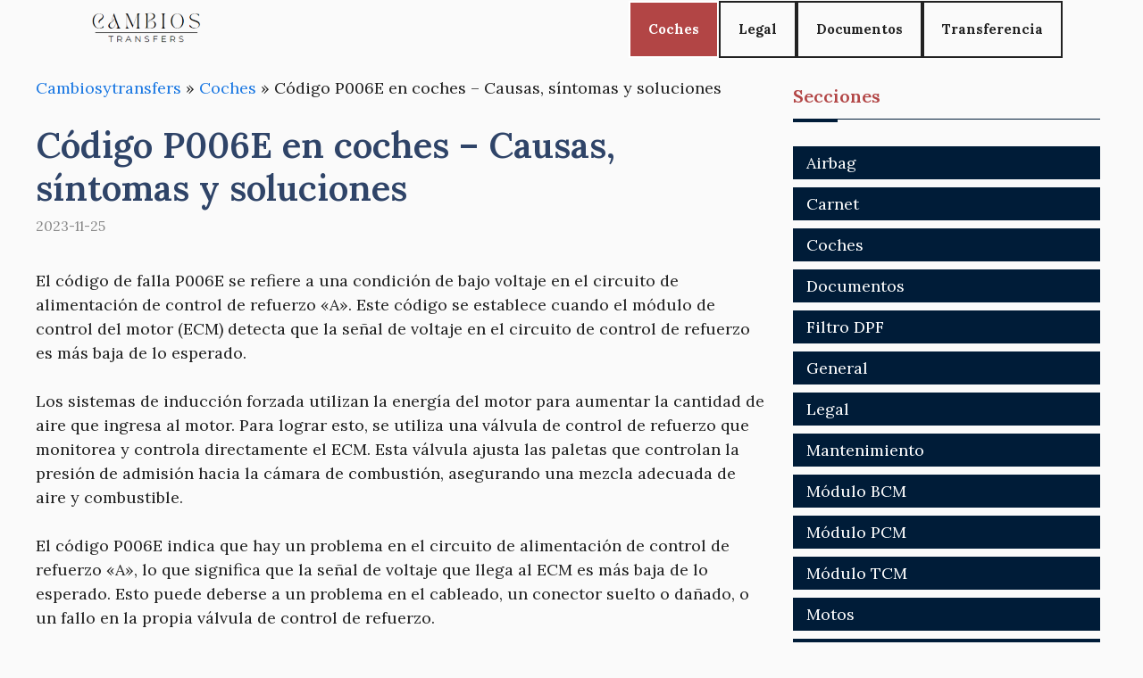

--- FILE ---
content_type: text/html; charset=UTF-8
request_url: https://cambiosytransfers.es/coches/codigo-p006e-en-coches-causas-sintomas-y-soluciones/
body_size: 22476
content:
<!DOCTYPE html>
<html lang="es">
<head><script>if(navigator.userAgent.match(/MSIE|Internet Explorer/i)||navigator.userAgent.match(/Trident\/7\..*?rv:11/i)){var href=document.location.href;if(!href.match(/[?&]nowprocket/)){if(href.indexOf("?")==-1){if(href.indexOf("#")==-1){document.location.href=href+"?nowprocket=1"}else{document.location.href=href.replace("#","?nowprocket=1#")}}else{if(href.indexOf("#")==-1){document.location.href=href+"&nowprocket=1"}else{document.location.href=href.replace("#","&nowprocket=1#")}}}}</script><script>class RocketLazyLoadScripts{constructor(e){this.triggerEvents=e,this.eventOptions={passive:!0},this.userEventListener=this.triggerListener.bind(this),this.delayedScripts={normal:[],async:[],defer:[]},this.allJQueries=[]}_addUserInteractionListener(e){this.triggerEvents.forEach((t=>window.addEventListener(t,e.userEventListener,e.eventOptions)))}_removeUserInteractionListener(e){this.triggerEvents.forEach((t=>window.removeEventListener(t,e.userEventListener,e.eventOptions)))}triggerListener(){this._removeUserInteractionListener(this),"loading"===document.readyState?document.addEventListener("DOMContentLoaded",this._loadEverythingNow.bind(this)):this._loadEverythingNow()}async _loadEverythingNow(){this._delayEventListeners(),this._delayJQueryReady(this),this._handleDocumentWrite(),this._registerAllDelayedScripts(),this._preloadAllScripts(),await this._loadScriptsFromList(this.delayedScripts.normal),await this._loadScriptsFromList(this.delayedScripts.defer),await this._loadScriptsFromList(this.delayedScripts.async),await this._triggerDOMContentLoaded(),await this._triggerWindowLoad(),window.dispatchEvent(new Event("rocket-allScriptsLoaded"))}_registerAllDelayedScripts(){document.querySelectorAll("script[type=rocketlazyloadscript]").forEach((e=>{e.hasAttribute("src")?e.hasAttribute("async")&&!1!==e.async?this.delayedScripts.async.push(e):e.hasAttribute("defer")&&!1!==e.defer||"module"===e.getAttribute("data-rocket-type")?this.delayedScripts.defer.push(e):this.delayedScripts.normal.push(e):this.delayedScripts.normal.push(e)}))}async _transformScript(e){return await this._requestAnimFrame(),new Promise((t=>{const n=document.createElement("script");let r;[...e.attributes].forEach((e=>{let t=e.nodeName;"type"!==t&&("data-rocket-type"===t&&(t="type",r=e.nodeValue),n.setAttribute(t,e.nodeValue))})),e.hasAttribute("src")?(n.addEventListener("load",t),n.addEventListener("error",t)):(n.text=e.text,t()),e.parentNode.replaceChild(n,e)}))}async _loadScriptsFromList(e){const t=e.shift();return t?(await this._transformScript(t),this._loadScriptsFromList(e)):Promise.resolve()}_preloadAllScripts(){var e=document.createDocumentFragment();[...this.delayedScripts.normal,...this.delayedScripts.defer,...this.delayedScripts.async].forEach((t=>{const n=t.getAttribute("src");if(n){const t=document.createElement("link");t.href=n,t.rel="preload",t.as="script",e.appendChild(t)}})),document.head.appendChild(e)}_delayEventListeners(){let e={};function t(t,n){!function(t){function n(n){return e[t].eventsToRewrite.indexOf(n)>=0?"rocket-"+n:n}e[t]||(e[t]={originalFunctions:{add:t.addEventListener,remove:t.removeEventListener},eventsToRewrite:[]},t.addEventListener=function(){arguments[0]=n(arguments[0]),e[t].originalFunctions.add.apply(t,arguments)},t.removeEventListener=function(){arguments[0]=n(arguments[0]),e[t].originalFunctions.remove.apply(t,arguments)})}(t),e[t].eventsToRewrite.push(n)}function n(e,t){let n=e[t];Object.defineProperty(e,t,{get:()=>n||function(){},set(r){e["rocket"+t]=n=r}})}t(document,"DOMContentLoaded"),t(window,"DOMContentLoaded"),t(window,"load"),t(window,"pageshow"),t(document,"readystatechange"),n(document,"onreadystatechange"),n(window,"onload"),n(window,"onpageshow")}_delayJQueryReady(e){let t=window.jQuery;Object.defineProperty(window,"jQuery",{get:()=>t,set(n){if(n&&n.fn&&!e.allJQueries.includes(n)){n.fn.ready=n.fn.init.prototype.ready=function(t){e.domReadyFired?t.bind(document)(n):document.addEventListener("rocket-DOMContentLoaded",(()=>t.bind(document)(n)))};const t=n.fn.on;n.fn.on=n.fn.init.prototype.on=function(){if(this[0]===window){function e(e){return e.split(" ").map((e=>"load"===e||0===e.indexOf("load.")?"rocket-jquery-load":e)).join(" ")}"string"==typeof arguments[0]||arguments[0]instanceof String?arguments[0]=e(arguments[0]):"object"==typeof arguments[0]&&Object.keys(arguments[0]).forEach((t=>{delete Object.assign(arguments[0],{[e(t)]:arguments[0][t]})[t]}))}return t.apply(this,arguments),this},e.allJQueries.push(n)}t=n}})}async _triggerDOMContentLoaded(){this.domReadyFired=!0,await this._requestAnimFrame(),document.dispatchEvent(new Event("rocket-DOMContentLoaded")),await this._requestAnimFrame(),window.dispatchEvent(new Event("rocket-DOMContentLoaded")),await this._requestAnimFrame(),document.dispatchEvent(new Event("rocket-readystatechange")),await this._requestAnimFrame(),document.rocketonreadystatechange&&document.rocketonreadystatechange()}async _triggerWindowLoad(){await this._requestAnimFrame(),window.dispatchEvent(new Event("rocket-load")),await this._requestAnimFrame(),window.rocketonload&&window.rocketonload(),await this._requestAnimFrame(),this.allJQueries.forEach((e=>e(window).trigger("rocket-jquery-load"))),window.dispatchEvent(new Event("rocket-pageshow")),await this._requestAnimFrame(),window.rocketonpageshow&&window.rocketonpageshow()}_handleDocumentWrite(){const e=new Map;document.write=document.writeln=function(t){const n=document.currentScript,r=document.createRange(),i=n.parentElement;let o=e.get(n);void 0===o&&(o=n.nextSibling,e.set(n,o));const a=document.createDocumentFragment();r.setStart(a,0),a.appendChild(r.createContextualFragment(t)),i.insertBefore(a,o)}}async _requestAnimFrame(){return new Promise((e=>requestAnimationFrame(e)))}static run(){const e=new RocketLazyLoadScripts(["keydown","mousemove","touchmove","touchstart","touchend","wheel"]);e._addUserInteractionListener(e)}}RocketLazyLoadScripts.run();
</script>
	<meta charset="UTF-8">
	<script type="rocketlazyloadscript" async src="https://pagead2.googlesyndication.com/pagead/js/adsbygoogle.js?client=ca-pub-3637723638471475"
     crossorigin="anonymous"></script><meta name='robots' content='index, follow, max-image-preview:large, max-snippet:-1, max-video-preview:-1' />
<meta name="viewport" content="width=device-width, initial-scale=1">
	<!-- This site is optimized with the Yoast SEO plugin v23.7 - https://yoast.com/wordpress/plugins/seo/ -->
	<title>Código P006E en coches - Causas, síntomas y soluciones - Cambios y Transfers</title><style id="rocket-critical-css">ul{box-sizing:border-box}:root{--wp--preset--font-size--normal:16px;--wp--preset--font-size--huge:42px}.screen-reader-text{border:0;clip:rect(1px,1px,1px,1px);-webkit-clip-path:inset(50%);clip-path:inset(50%);height:1px;margin:-1px;overflow:hidden;padding:0;position:absolute;width:1px;word-wrap:normal!important}body,h1,h2,html,li,p,ul{margin:0;padding:0;border:0}html{font-family:sans-serif;-webkit-text-size-adjust:100%;-ms-text-size-adjust:100%;-webkit-font-smoothing:antialiased;-moz-osx-font-smoothing:grayscale}main{display:block}html{box-sizing:border-box}*,::after,::before{box-sizing:inherit}button{font-family:inherit;font-size:100%;margin:0}::-moz-focus-inner{border-style:none;padding:0}:-moz-focusring{outline:1px dotted ButtonText}body,button{font-family:-apple-system,system-ui,BlinkMacSystemFont,"Segoe UI",Helvetica,Arial,sans-serif,"Apple Color Emoji","Segoe UI Emoji","Segoe UI Symbol";font-weight:400;text-transform:none;font-size:17px;line-height:1.5}p{margin-bottom:1.5em}h1,h2{font-family:inherit;font-size:100%;font-style:inherit;font-weight:inherit}h1{font-size:42px;margin-bottom:20px;line-height:1.2em;font-weight:400;text-transform:none}h2{font-size:35px;margin-bottom:20px;line-height:1.2em;font-weight:400;text-transform:none}ul{margin:0 0 1.5em 3em}ul{list-style:disc}img{height:auto;max-width:100%}button{background:#55555e;color:#fff;border:1px solid transparent;-webkit-appearance:button;padding:10px 20px}a{text-decoration:none}.screen-reader-text{border:0;clip:rect(1px,1px,1px,1px);-webkit-clip-path:inset(50%);clip-path:inset(50%);height:1px;margin:-1px;overflow:hidden;padding:0;position:absolute!important;width:1px;word-wrap:normal!important}.main-navigation{z-index:100;padding:0;clear:both;display:block}.main-navigation a{display:block;text-decoration:none;font-weight:400;text-transform:none;font-size:15px}.main-navigation ul{list-style:none;margin:0;padding-left:0}.main-navigation .main-nav ul li a{padding-left:20px;padding-right:20px;line-height:60px}.inside-navigation{position:relative}.main-navigation .inside-navigation{display:flex;align-items:center;flex-wrap:wrap;justify-content:space-between}.main-navigation .main-nav>ul{display:flex;flex-wrap:wrap;align-items:center}.main-navigation li{position:relative}.nav-align-right .inside-navigation{justify-content:flex-end}.site-logo{display:inline-block;max-width:100%}.posted-on .updated{display:none}.byline,.single .byline{display:inline}.entry-content:not(:first-child){margin-top:2em}.entry-header,.site-content{word-wrap:break-word}.entry-title{margin-bottom:0}.entry-meta{font-size:85%;margin-top:.5em;line-height:1.5}.widget-area .widget{padding:40px}.sidebar .widget :last-child{margin-bottom:0}.widget-title{margin-bottom:30px;font-size:20px;line-height:1.5;font-weight:400;text-transform:none}.widget ul{margin:0}.sidebar .widget:last-child{margin-bottom:0}.widget ul li{list-style-type:none;position:relative;margin-bottom:.5em}.site-content{display:flex}.grid-container{margin-left:auto;margin-right:auto;max-width:1200px}.sidebar .widget,.site-main>*{margin-bottom:20px}.separate-containers .inside-article{padding:40px}.separate-containers .site-main{margin:20px}.separate-containers.right-sidebar .site-main{margin-left:0}.separate-containers .inside-right-sidebar{margin-top:20px;margin-bottom:20px}.separate-containers .site-main>:last-child{margin-bottom:0}.gp-icon{display:inline-flex;align-self:center}.gp-icon svg{height:1em;width:1em;top:.125em;position:relative;fill:currentColor}.icon-menu-bars svg:nth-child(2){display:none}.container.grid-container{width:auto}.menu-toggle{display:none}.menu-toggle{padding:0 20px;line-height:60px;margin:0;font-weight:400;text-transform:none;font-size:15px}.menu-toggle .mobile-menu{padding-left:3px}.menu-toggle .gp-icon+.mobile-menu{padding-left:9px}button.menu-toggle{background-color:transparent;flex-grow:1;border:0;text-align:center}@media (max-width:768px){.site-content{flex-direction:column}.container .site-content .content-area{width:auto}.is-right-sidebar.sidebar{width:auto;order:initial}#main{margin-left:0;margin-right:0}body:not(.no-sidebar) #main{margin-bottom:0}.entry-meta{font-size:inherit}.entry-meta a{line-height:1.8em}}.navigation-branding{display:flex;align-items:center;order:0;margin-right:10px}.navigation-branding img{position:relative;padding:10px 0;display:block}.main-navigation .menu-toggle{flex-grow:1;width:auto}.main-navigation.has-branding .menu-toggle{flex-grow:0;padding-right:20px;order:2}.nav-align-right .navigation-branding{margin-right:auto}</style><link rel="preload" as="style" href="https://fonts.googleapis.com/css?family=Lora%3Aregular%2C500%2C600%2C700%2Citalic%2C500italic%2C600italic%2C700italic&#038;display=swap" /><link rel="stylesheet" href="https://fonts.googleapis.com/css?family=Lora%3Aregular%2C500%2C600%2C700%2Citalic%2C500italic%2C600italic%2C700italic&#038;display=swap" media="print" onload="this.media='all'" /><noscript><link rel="preload" href="https://fonts.googleapis.com/css?family=Lora%3Aregular%2C500%2C600%2C700%2Citalic%2C500italic%2C600italic%2C700italic&#038;display=swap" data-rocket-async="style" as="style" onload="this.onload=null;this.rel='stylesheet'" /></noscript><link rel="preload" href="https://cambiosytransfers.es/wp-content/cache/min/1/7e089068e4f88838c80418028650a74d.css" data-rocket-async="style" as="style" onload="this.onload=null;this.rel='stylesheet'" media="all" data-minify="1" />
	<meta name="description" content="El código P006e está relacionado con circuito bajo en el suministro de voltaje del control de refuerzo &quot;A&quot; del turbocompresor / sobrealimentador. (Coches, Mantenimiento). (P006E - Low circuit in the voltage supply of the reinforcement control &quot;A&quot; of the turbocharger / supercharger)" />
	<link rel="canonical" href="https://cambiosytransfers.es/coches/codigo-p006e-en-coches-causas-sintomas-y-soluciones/" />
	<meta property="og:locale" content="es_ES" />
	<meta property="og:type" content="article" />
	<meta property="og:title" content="Código P006E en coches - Causas, síntomas y soluciones - Cambios y Transfers" />
	<meta property="og:description" content="El código P006e está relacionado con circuito bajo en el suministro de voltaje del control de refuerzo &quot;A&quot; del turbocompresor / sobrealimentador. (Coches, Mantenimiento). (P006E - Low circuit in the voltage supply of the reinforcement control &quot;A&quot; of the turbocharger / supercharger)" />
	<meta property="og:url" content="https://cambiosytransfers.es/coches/codigo-p006e-en-coches-causas-sintomas-y-soluciones/" />
	<meta property="og:site_name" content="Cambios y Transfers" />
	<meta property="article:published_time" content="2023-11-25T21:16:46+00:00" />
	<meta name="author" content="admin" />
	<meta name="twitter:card" content="summary_large_image" />
	<meta name="twitter:label1" content="Escrito por" />
	<meta name="twitter:data1" content="admin" />
	<meta name="twitter:label2" content="Tiempo de lectura" />
	<meta name="twitter:data2" content="4 minutos" />
	<script type="application/ld+json" class="yoast-schema-graph">{"@context":"https://schema.org","@graph":[{"@type":"Article","@id":"https://cambiosytransfers.es/coches/codigo-p006e-en-coches-causas-sintomas-y-soluciones/#article","isPartOf":{"@id":"https://cambiosytransfers.es/coches/codigo-p006e-en-coches-causas-sintomas-y-soluciones/"},"author":{"name":"admin","@id":"https://cambiosytransfers.es/#/schema/person/6161381d6defba7036cecba07c0cf831"},"headline":"Código P006E en coches &#8211; Causas, síntomas y soluciones","datePublished":"2023-11-25T21:16:46+00:00","dateModified":"2023-11-25T21:16:46+00:00","mainEntityOfPage":{"@id":"https://cambiosytransfers.es/coches/codigo-p006e-en-coches-causas-sintomas-y-soluciones/"},"wordCount":905,"commentCount":0,"publisher":{"@id":"https://cambiosytransfers.es/#organization"},"articleSection":["Coches","Mantenimiento"],"inLanguage":"es"},{"@type":"WebPage","@id":"https://cambiosytransfers.es/coches/codigo-p006e-en-coches-causas-sintomas-y-soluciones/","url":"https://cambiosytransfers.es/coches/codigo-p006e-en-coches-causas-sintomas-y-soluciones/","name":"Código P006E en coches - Causas, síntomas y soluciones - Cambios y Transfers","isPartOf":{"@id":"https://cambiosytransfers.es/#website"},"datePublished":"2023-11-25T21:16:46+00:00","dateModified":"2023-11-25T21:16:46+00:00","description":"El código P006e está relacionado con circuito bajo en el suministro de voltaje del control de refuerzo \"A\" del turbocompresor / sobrealimentador. (Coches, Mantenimiento). (P006E - Low circuit in the voltage supply of the reinforcement control \"A\" of the turbocharger / supercharger)","breadcrumb":{"@id":"https://cambiosytransfers.es/coches/codigo-p006e-en-coches-causas-sintomas-y-soluciones/#breadcrumb"},"inLanguage":"es","potentialAction":[{"@type":"ReadAction","target":["https://cambiosytransfers.es/coches/codigo-p006e-en-coches-causas-sintomas-y-soluciones/"]}]},{"@type":"BreadcrumbList","@id":"https://cambiosytransfers.es/coches/codigo-p006e-en-coches-causas-sintomas-y-soluciones/#breadcrumb","itemListElement":[{"@type":"ListItem","position":1,"name":"Cambiosytransfers","item":"https://cambiosytransfers.es/"},{"@type":"ListItem","position":2,"name":"Coches","item":"https://cambiosytransfers.es/coches/"},{"@type":"ListItem","position":3,"name":"Código P006E en coches &#8211; Causas, síntomas y soluciones"}]},{"@type":"WebSite","@id":"https://cambiosytransfers.es/#website","url":"https://cambiosytransfers.es/","name":"Cambios y Transfers","description":"","publisher":{"@id":"https://cambiosytransfers.es/#organization"},"potentialAction":[{"@type":"SearchAction","target":{"@type":"EntryPoint","urlTemplate":"https://cambiosytransfers.es/?s={search_term_string}"},"query-input":{"@type":"PropertyValueSpecification","valueRequired":true,"valueName":"search_term_string"}}],"inLanguage":"es"},{"@type":"Organization","@id":"https://cambiosytransfers.es/#organization","name":"Cambios y Transfers","url":"https://cambiosytransfers.es/","logo":{"@type":"ImageObject","inLanguage":"es","@id":"https://cambiosytransfers.es/#/schema/logo/image/","url":"https://cambiosytransfers.es/wp-content/uploads/2023/11/logo-cambiosytransfers.png","contentUrl":"https://cambiosytransfers.es/wp-content/uploads/2023/11/logo-cambiosytransfers.png","width":297,"height":89,"caption":"Cambios y Transfers"},"image":{"@id":"https://cambiosytransfers.es/#/schema/logo/image/"}},{"@type":"Person","@id":"https://cambiosytransfers.es/#/schema/person/6161381d6defba7036cecba07c0cf831","name":"admin","image":{"@type":"ImageObject","inLanguage":"es","@id":"https://cambiosytransfers.es/#/schema/person/image/","url":"https://secure.gravatar.com/avatar/66303d2c3ca3b84acdf55449e416f111a9ca32029add5a76468b1e75f61d9e72?s=96&d=mm&r=g","contentUrl":"https://secure.gravatar.com/avatar/66303d2c3ca3b84acdf55449e416f111a9ca32029add5a76468b1e75f61d9e72?s=96&d=mm&r=g","caption":"admin"},"sameAs":["https://cambiosytransfers.es"],"url":"https://cambiosytransfers.es/author/dfa457_ifsa4b45/"}]}</script>
	<!-- / Yoast SEO plugin. -->


<link rel='dns-prefetch' href='//www.youtube.com' />
<link rel='dns-prefetch' href='//fonts.gstatic.com' />
<link rel='dns-prefetch' href='//s.ytimg.com' />
<link rel='dns-prefetch' href='//www.google-analytics.com' />
<link rel='dns-prefetch' href='//stats.g.doubleclick.net' />
<link rel='dns-prefetch' href='//google-analytics.com' />
<link rel='dns-prefetch' href='//googletagservices.com' />
<link rel='dns-prefetch' href='//youtube.com' />
<link rel='dns-prefetch' href='//fonts.googleapis.com' />
<link rel='dns-prefetch' href='//www.facebook.com' />
<link rel='dns-prefetch' href='//fontawesome.com' />
<link rel='dns-prefetch' href='//adservice.google.com' />
<link rel='dns-prefetch' href='//adservice.google.de' />
<link rel='dns-prefetch' href='//pagead2.googlesyndication.com' />
<link rel='dns-prefetch' href='//googleads.g.doubleclick.net' />
<link rel='dns-prefetch' href='//partner.googleadservices.com' />
<link rel='dns-prefetch' href='//adservice.google.co.jp' />
<link href='https://fonts.gstatic.com' crossorigin rel='preconnect' />
<link href='https://fonts.googleapis.com' crossorigin rel='preconnect' />
<link rel="alternate" type="application/rss+xml" title="Cambios y Transfers &raquo; Feed" href="https://cambiosytransfers.es/feed/" />
<link rel="alternate" title="oEmbed (JSON)" type="application/json+oembed" href="https://cambiosytransfers.es/wp-json/oembed/1.0/embed?url=https%3A%2F%2Fcambiosytransfers.es%2Fcoches%2Fcodigo-p006e-en-coches-causas-sintomas-y-soluciones%2F" />
<link rel="alternate" title="oEmbed (XML)" type="text/xml+oembed" href="https://cambiosytransfers.es/wp-json/oembed/1.0/embed?url=https%3A%2F%2Fcambiosytransfers.es%2Fcoches%2Fcodigo-p006e-en-coches-causas-sintomas-y-soluciones%2F&#038;format=xml" />
<style id='wp-img-auto-sizes-contain-inline-css'>
img:is([sizes=auto i],[sizes^="auto," i]){contain-intrinsic-size:3000px 1500px}
/*# sourceURL=wp-img-auto-sizes-contain-inline-css */
</style>

<style id='wp-emoji-styles-inline-css'>

	img.wp-smiley, img.emoji {
		display: inline !important;
		border: none !important;
		box-shadow: none !important;
		height: 1em !important;
		width: 1em !important;
		margin: 0 0.07em !important;
		vertical-align: -0.1em !important;
		background: none !important;
		padding: 0 !important;
	}
/*# sourceURL=wp-emoji-styles-inline-css */
</style>
<style id='wp-block-library-inline-css'>
:root{--wp-block-synced-color:#7a00df;--wp-block-synced-color--rgb:122,0,223;--wp-bound-block-color:var(--wp-block-synced-color);--wp-editor-canvas-background:#ddd;--wp-admin-theme-color:#007cba;--wp-admin-theme-color--rgb:0,124,186;--wp-admin-theme-color-darker-10:#006ba1;--wp-admin-theme-color-darker-10--rgb:0,107,160.5;--wp-admin-theme-color-darker-20:#005a87;--wp-admin-theme-color-darker-20--rgb:0,90,135;--wp-admin-border-width-focus:2px}@media (min-resolution:192dpi){:root{--wp-admin-border-width-focus:1.5px}}.wp-element-button{cursor:pointer}:root .has-very-light-gray-background-color{background-color:#eee}:root .has-very-dark-gray-background-color{background-color:#313131}:root .has-very-light-gray-color{color:#eee}:root .has-very-dark-gray-color{color:#313131}:root .has-vivid-green-cyan-to-vivid-cyan-blue-gradient-background{background:linear-gradient(135deg,#00d084,#0693e3)}:root .has-purple-crush-gradient-background{background:linear-gradient(135deg,#34e2e4,#4721fb 50%,#ab1dfe)}:root .has-hazy-dawn-gradient-background{background:linear-gradient(135deg,#faaca8,#dad0ec)}:root .has-subdued-olive-gradient-background{background:linear-gradient(135deg,#fafae1,#67a671)}:root .has-atomic-cream-gradient-background{background:linear-gradient(135deg,#fdd79a,#004a59)}:root .has-nightshade-gradient-background{background:linear-gradient(135deg,#330968,#31cdcf)}:root .has-midnight-gradient-background{background:linear-gradient(135deg,#020381,#2874fc)}:root{--wp--preset--font-size--normal:16px;--wp--preset--font-size--huge:42px}.has-regular-font-size{font-size:1em}.has-larger-font-size{font-size:2.625em}.has-normal-font-size{font-size:var(--wp--preset--font-size--normal)}.has-huge-font-size{font-size:var(--wp--preset--font-size--huge)}.has-text-align-center{text-align:center}.has-text-align-left{text-align:left}.has-text-align-right{text-align:right}.has-fit-text{white-space:nowrap!important}#end-resizable-editor-section{display:none}.aligncenter{clear:both}.items-justified-left{justify-content:flex-start}.items-justified-center{justify-content:center}.items-justified-right{justify-content:flex-end}.items-justified-space-between{justify-content:space-between}.screen-reader-text{border:0;clip-path:inset(50%);height:1px;margin:-1px;overflow:hidden;padding:0;position:absolute;width:1px;word-wrap:normal!important}.screen-reader-text:focus{background-color:#ddd;clip-path:none;color:#444;display:block;font-size:1em;height:auto;left:5px;line-height:normal;padding:15px 23px 14px;text-decoration:none;top:5px;width:auto;z-index:100000}html :where(.has-border-color){border-style:solid}html :where([style*=border-top-color]){border-top-style:solid}html :where([style*=border-right-color]){border-right-style:solid}html :where([style*=border-bottom-color]){border-bottom-style:solid}html :where([style*=border-left-color]){border-left-style:solid}html :where([style*=border-width]){border-style:solid}html :where([style*=border-top-width]){border-top-style:solid}html :where([style*=border-right-width]){border-right-style:solid}html :where([style*=border-bottom-width]){border-bottom-style:solid}html :where([style*=border-left-width]){border-left-style:solid}html :where(img[class*=wp-image-]){height:auto;max-width:100%}:where(figure){margin:0 0 1em}html :where(.is-position-sticky){--wp-admin--admin-bar--position-offset:var(--wp-admin--admin-bar--height,0px)}@media screen and (max-width:600px){html :where(.is-position-sticky){--wp-admin--admin-bar--position-offset:0px}}

/*# sourceURL=wp-block-library-inline-css */
</style><style id='global-styles-inline-css'>
:root{--wp--preset--aspect-ratio--square: 1;--wp--preset--aspect-ratio--4-3: 4/3;--wp--preset--aspect-ratio--3-4: 3/4;--wp--preset--aspect-ratio--3-2: 3/2;--wp--preset--aspect-ratio--2-3: 2/3;--wp--preset--aspect-ratio--16-9: 16/9;--wp--preset--aspect-ratio--9-16: 9/16;--wp--preset--color--black: #000000;--wp--preset--color--cyan-bluish-gray: #abb8c3;--wp--preset--color--white: #ffffff;--wp--preset--color--pale-pink: #f78da7;--wp--preset--color--vivid-red: #cf2e2e;--wp--preset--color--luminous-vivid-orange: #ff6900;--wp--preset--color--luminous-vivid-amber: #fcb900;--wp--preset--color--light-green-cyan: #7bdcb5;--wp--preset--color--vivid-green-cyan: #00d084;--wp--preset--color--pale-cyan-blue: #8ed1fc;--wp--preset--color--vivid-cyan-blue: #0693e3;--wp--preset--color--vivid-purple: #9b51e0;--wp--preset--color--contrast: var(--contrast);--wp--preset--color--contrast-2: var(--contrast-2);--wp--preset--color--contrast-3: var(--contrast-3);--wp--preset--color--base: var(--base);--wp--preset--color--base-2: var(--base-2);--wp--preset--color--base-3: var(--base-3);--wp--preset--color--accent: var(--accent);--wp--preset--color--accent-2: var(--accent-2);--wp--preset--color--accent-hover: var(--accent-hover);--wp--preset--gradient--vivid-cyan-blue-to-vivid-purple: linear-gradient(135deg,rgb(6,147,227) 0%,rgb(155,81,224) 100%);--wp--preset--gradient--light-green-cyan-to-vivid-green-cyan: linear-gradient(135deg,rgb(122,220,180) 0%,rgb(0,208,130) 100%);--wp--preset--gradient--luminous-vivid-amber-to-luminous-vivid-orange: linear-gradient(135deg,rgb(252,185,0) 0%,rgb(255,105,0) 100%);--wp--preset--gradient--luminous-vivid-orange-to-vivid-red: linear-gradient(135deg,rgb(255,105,0) 0%,rgb(207,46,46) 100%);--wp--preset--gradient--very-light-gray-to-cyan-bluish-gray: linear-gradient(135deg,rgb(238,238,238) 0%,rgb(169,184,195) 100%);--wp--preset--gradient--cool-to-warm-spectrum: linear-gradient(135deg,rgb(74,234,220) 0%,rgb(151,120,209) 20%,rgb(207,42,186) 40%,rgb(238,44,130) 60%,rgb(251,105,98) 80%,rgb(254,248,76) 100%);--wp--preset--gradient--blush-light-purple: linear-gradient(135deg,rgb(255,206,236) 0%,rgb(152,150,240) 100%);--wp--preset--gradient--blush-bordeaux: linear-gradient(135deg,rgb(254,205,165) 0%,rgb(254,45,45) 50%,rgb(107,0,62) 100%);--wp--preset--gradient--luminous-dusk: linear-gradient(135deg,rgb(255,203,112) 0%,rgb(199,81,192) 50%,rgb(65,88,208) 100%);--wp--preset--gradient--pale-ocean: linear-gradient(135deg,rgb(255,245,203) 0%,rgb(182,227,212) 50%,rgb(51,167,181) 100%);--wp--preset--gradient--electric-grass: linear-gradient(135deg,rgb(202,248,128) 0%,rgb(113,206,126) 100%);--wp--preset--gradient--midnight: linear-gradient(135deg,rgb(2,3,129) 0%,rgb(40,116,252) 100%);--wp--preset--font-size--small: 13px;--wp--preset--font-size--medium: 20px;--wp--preset--font-size--large: 36px;--wp--preset--font-size--x-large: 42px;--wp--preset--spacing--20: 0.44rem;--wp--preset--spacing--30: 0.67rem;--wp--preset--spacing--40: 1rem;--wp--preset--spacing--50: 1.5rem;--wp--preset--spacing--60: 2.25rem;--wp--preset--spacing--70: 3.38rem;--wp--preset--spacing--80: 5.06rem;--wp--preset--shadow--natural: 6px 6px 9px rgba(0, 0, 0, 0.2);--wp--preset--shadow--deep: 12px 12px 50px rgba(0, 0, 0, 0.4);--wp--preset--shadow--sharp: 6px 6px 0px rgba(0, 0, 0, 0.2);--wp--preset--shadow--outlined: 6px 6px 0px -3px rgb(255, 255, 255), 6px 6px rgb(0, 0, 0);--wp--preset--shadow--crisp: 6px 6px 0px rgb(0, 0, 0);}:where(.is-layout-flex){gap: 0.5em;}:where(.is-layout-grid){gap: 0.5em;}body .is-layout-flex{display: flex;}.is-layout-flex{flex-wrap: wrap;align-items: center;}.is-layout-flex > :is(*, div){margin: 0;}body .is-layout-grid{display: grid;}.is-layout-grid > :is(*, div){margin: 0;}:where(.wp-block-columns.is-layout-flex){gap: 2em;}:where(.wp-block-columns.is-layout-grid){gap: 2em;}:where(.wp-block-post-template.is-layout-flex){gap: 1.25em;}:where(.wp-block-post-template.is-layout-grid){gap: 1.25em;}.has-black-color{color: var(--wp--preset--color--black) !important;}.has-cyan-bluish-gray-color{color: var(--wp--preset--color--cyan-bluish-gray) !important;}.has-white-color{color: var(--wp--preset--color--white) !important;}.has-pale-pink-color{color: var(--wp--preset--color--pale-pink) !important;}.has-vivid-red-color{color: var(--wp--preset--color--vivid-red) !important;}.has-luminous-vivid-orange-color{color: var(--wp--preset--color--luminous-vivid-orange) !important;}.has-luminous-vivid-amber-color{color: var(--wp--preset--color--luminous-vivid-amber) !important;}.has-light-green-cyan-color{color: var(--wp--preset--color--light-green-cyan) !important;}.has-vivid-green-cyan-color{color: var(--wp--preset--color--vivid-green-cyan) !important;}.has-pale-cyan-blue-color{color: var(--wp--preset--color--pale-cyan-blue) !important;}.has-vivid-cyan-blue-color{color: var(--wp--preset--color--vivid-cyan-blue) !important;}.has-vivid-purple-color{color: var(--wp--preset--color--vivid-purple) !important;}.has-black-background-color{background-color: var(--wp--preset--color--black) !important;}.has-cyan-bluish-gray-background-color{background-color: var(--wp--preset--color--cyan-bluish-gray) !important;}.has-white-background-color{background-color: var(--wp--preset--color--white) !important;}.has-pale-pink-background-color{background-color: var(--wp--preset--color--pale-pink) !important;}.has-vivid-red-background-color{background-color: var(--wp--preset--color--vivid-red) !important;}.has-luminous-vivid-orange-background-color{background-color: var(--wp--preset--color--luminous-vivid-orange) !important;}.has-luminous-vivid-amber-background-color{background-color: var(--wp--preset--color--luminous-vivid-amber) !important;}.has-light-green-cyan-background-color{background-color: var(--wp--preset--color--light-green-cyan) !important;}.has-vivid-green-cyan-background-color{background-color: var(--wp--preset--color--vivid-green-cyan) !important;}.has-pale-cyan-blue-background-color{background-color: var(--wp--preset--color--pale-cyan-blue) !important;}.has-vivid-cyan-blue-background-color{background-color: var(--wp--preset--color--vivid-cyan-blue) !important;}.has-vivid-purple-background-color{background-color: var(--wp--preset--color--vivid-purple) !important;}.has-black-border-color{border-color: var(--wp--preset--color--black) !important;}.has-cyan-bluish-gray-border-color{border-color: var(--wp--preset--color--cyan-bluish-gray) !important;}.has-white-border-color{border-color: var(--wp--preset--color--white) !important;}.has-pale-pink-border-color{border-color: var(--wp--preset--color--pale-pink) !important;}.has-vivid-red-border-color{border-color: var(--wp--preset--color--vivid-red) !important;}.has-luminous-vivid-orange-border-color{border-color: var(--wp--preset--color--luminous-vivid-orange) !important;}.has-luminous-vivid-amber-border-color{border-color: var(--wp--preset--color--luminous-vivid-amber) !important;}.has-light-green-cyan-border-color{border-color: var(--wp--preset--color--light-green-cyan) !important;}.has-vivid-green-cyan-border-color{border-color: var(--wp--preset--color--vivid-green-cyan) !important;}.has-pale-cyan-blue-border-color{border-color: var(--wp--preset--color--pale-cyan-blue) !important;}.has-vivid-cyan-blue-border-color{border-color: var(--wp--preset--color--vivid-cyan-blue) !important;}.has-vivid-purple-border-color{border-color: var(--wp--preset--color--vivid-purple) !important;}.has-vivid-cyan-blue-to-vivid-purple-gradient-background{background: var(--wp--preset--gradient--vivid-cyan-blue-to-vivid-purple) !important;}.has-light-green-cyan-to-vivid-green-cyan-gradient-background{background: var(--wp--preset--gradient--light-green-cyan-to-vivid-green-cyan) !important;}.has-luminous-vivid-amber-to-luminous-vivid-orange-gradient-background{background: var(--wp--preset--gradient--luminous-vivid-amber-to-luminous-vivid-orange) !important;}.has-luminous-vivid-orange-to-vivid-red-gradient-background{background: var(--wp--preset--gradient--luminous-vivid-orange-to-vivid-red) !important;}.has-very-light-gray-to-cyan-bluish-gray-gradient-background{background: var(--wp--preset--gradient--very-light-gray-to-cyan-bluish-gray) !important;}.has-cool-to-warm-spectrum-gradient-background{background: var(--wp--preset--gradient--cool-to-warm-spectrum) !important;}.has-blush-light-purple-gradient-background{background: var(--wp--preset--gradient--blush-light-purple) !important;}.has-blush-bordeaux-gradient-background{background: var(--wp--preset--gradient--blush-bordeaux) !important;}.has-luminous-dusk-gradient-background{background: var(--wp--preset--gradient--luminous-dusk) !important;}.has-pale-ocean-gradient-background{background: var(--wp--preset--gradient--pale-ocean) !important;}.has-electric-grass-gradient-background{background: var(--wp--preset--gradient--electric-grass) !important;}.has-midnight-gradient-background{background: var(--wp--preset--gradient--midnight) !important;}.has-small-font-size{font-size: var(--wp--preset--font-size--small) !important;}.has-medium-font-size{font-size: var(--wp--preset--font-size--medium) !important;}.has-large-font-size{font-size: var(--wp--preset--font-size--large) !important;}.has-x-large-font-size{font-size: var(--wp--preset--font-size--x-large) !important;}
/*# sourceURL=global-styles-inline-css */
</style>

<style id='classic-theme-styles-inline-css'>
/*! This file is auto-generated */
.wp-block-button__link{color:#fff;background-color:#32373c;border-radius:9999px;box-shadow:none;text-decoration:none;padding:calc(.667em + 2px) calc(1.333em + 2px);font-size:1.125em}.wp-block-file__button{background:#32373c;color:#fff;text-decoration:none}
/*# sourceURL=/wp-includes/css/classic-themes.min.css */
</style>



<style id='generate-style-inline-css'>
body{background-color:var(--base);color:var(--contrast);}a{color:#1b78e2;}a:hover, a:focus, a:active{color:var(--accent-hover);}.wp-block-group__inner-container{max-width:1200px;margin-left:auto;margin-right:auto;}:root{--contrast:#212121;--contrast-2:#2f4468;--contrast-3:#878787;--base:#fafafa;--base-2:#f7f8f9;--base-3:#ffffff;--accent:#242226;--accent-2:#1b78e2;--accent-hover:#35343a;}:root .has-contrast-color{color:var(--contrast);}:root .has-contrast-background-color{background-color:var(--contrast);}:root .has-contrast-2-color{color:var(--contrast-2);}:root .has-contrast-2-background-color{background-color:var(--contrast-2);}:root .has-contrast-3-color{color:var(--contrast-3);}:root .has-contrast-3-background-color{background-color:var(--contrast-3);}:root .has-base-color{color:var(--base);}:root .has-base-background-color{background-color:var(--base);}:root .has-base-2-color{color:var(--base-2);}:root .has-base-2-background-color{background-color:var(--base-2);}:root .has-base-3-color{color:var(--base-3);}:root .has-base-3-background-color{background-color:var(--base-3);}:root .has-accent-color{color:var(--accent);}:root .has-accent-background-color{background-color:var(--accent);}:root .has-accent-2-color{color:var(--accent-2);}:root .has-accent-2-background-color{background-color:var(--accent-2);}:root .has-accent-hover-color{color:var(--accent-hover);}:root .has-accent-hover-background-color{background-color:var(--accent-hover);}body, button, input, select, textarea{font-family:Lora, serif;font-size:18px;}.main-title{font-size:25px;}.widget-title{font-weight:600;}button:not(.menu-toggle),html input[type="button"],input[type="reset"],input[type="submit"],.button,.wp-block-button .wp-block-button__link{font-size:15px;}h1{font-weight:600;font-size:40px;}h2{font-weight:600;font-size:30px;}h3{font-size:20px;}.top-bar{background-color:#636363;color:#ffffff;}.top-bar a{color:#ffffff;}.top-bar a:hover{color:#303030;}.site-header{background-color:#ffffff;color:#3a3a3a;}.site-header a{color:#3a3a3a;}.main-title a,.main-title a:hover{color:#ffffff;}.site-description{color:#757575;}.main-navigation,.main-navigation ul ul{background-color:rgba(249,249,249,0.15);}.main-navigation .main-nav ul li a, .main-navigation .menu-toggle, .main-navigation .menu-bar-items{color:var(--contrast);}.main-navigation .main-nav ul li:not([class*="current-menu-"]):hover > a, .main-navigation .main-nav ul li:not([class*="current-menu-"]):focus > a, .main-navigation .main-nav ul li.sfHover:not([class*="current-menu-"]) > a, .main-navigation .menu-bar-item:hover > a, .main-navigation .menu-bar-item.sfHover > a{color:var(--base-3);background-color:#b24545;}button.menu-toggle:hover,button.menu-toggle:focus{color:var(--contrast);}.main-navigation .main-nav ul li[class*="current-menu-"] > a{color:var(--base-3);background-color:#b24545;}.navigation-search input[type="search"],.navigation-search input[type="search"]:active, .navigation-search input[type="search"]:focus, .main-navigation .main-nav ul li.search-item.active > a, .main-navigation .menu-bar-items .search-item.active > a{color:var(--base-3);background-color:#b24545;}.separate-containers .inside-article, .separate-containers .comments-area, .separate-containers .page-header, .one-container .container, .separate-containers .paging-navigation, .inside-page-header{background-color:var(--base-3);}.inside-article a,.paging-navigation a,.comments-area a,.page-header a{color:var(--accent-2);}.inside-article a:hover,.paging-navigation a:hover,.comments-area a:hover,.page-header a:hover{color:var(--accent-hover);}.entry-title a{color:var(--contrast-2);}.entry-title a:hover{color:var(--accent-hover);}.entry-meta{color:var(--contrast-3);}.entry-meta a{color:var(--contrast-2);}.entry-meta a:hover{color:var(--accent-hover);}h1{color:var(--contrast-2);}h2{color:var(--contrast-2);}h3{color:var(--contrast-2);}.sidebar .widget{color:#292626;background-color:#ffffff;}.sidebar .widget a{color:var(--base-3);}.sidebar .widget a:hover{color:var(--base);}.sidebar .widget .widget-title{color:var(--contrast);}.footer-widgets{color:#ec3838;background-color:var(--contrast-2);}.footer-widgets a{color:var(--base-3);}.footer-widgets a:hover{color:var(--base-3);}.footer-widgets .widget-title{color:var(--base-2);}.site-info{color:var(--base);background-color:#001C38;}.site-info a{color:var(--base);}.site-info a:hover{color:var(--accent-hover);}.footer-bar .widget_nav_menu .current-menu-item a{color:var(--accent-hover);}input[type="text"],input[type="email"],input[type="url"],input[type="password"],input[type="search"],input[type="tel"],input[type="number"],textarea,select{color:var(--contrast);background-color:#fafafa;border-color:var(--contrast);}input[type="text"]:focus,input[type="email"]:focus,input[type="url"]:focus,input[type="password"]:focus,input[type="search"]:focus,input[type="tel"]:focus,input[type="number"]:focus,textarea:focus,select:focus{color:var(--contrast-3);background-color:#ffffff;border-color:var(--contrast-3);}button,html input[type="button"],input[type="reset"],input[type="submit"],a.button,a.wp-block-button__link:not(.has-background){color:#ffffff;background-color:var(--accent);}button:hover,html input[type="button"]:hover,input[type="reset"]:hover,input[type="submit"]:hover,a.button:hover,button:focus,html input[type="button"]:focus,input[type="reset"]:focus,input[type="submit"]:focus,a.button:focus,a.wp-block-button__link:not(.has-background):active,a.wp-block-button__link:not(.has-background):focus,a.wp-block-button__link:not(.has-background):hover{color:#ffffff;background-color:var(--accent-hover);}a.generate-back-to-top{background-color:rgba( 0,0,0,0.4 );color:#ffffff;}a.generate-back-to-top:hover,a.generate-back-to-top:focus{background-color:rgba( 0,0,0,0.6 );color:#ffffff;}:root{--gp-search-modal-bg-color:var(--base-3);--gp-search-modal-text-color:var(--contrast);--gp-search-modal-overlay-bg-color:rgba(0,0,0,0.2);}@media (max-width: 768px){.main-navigation .menu-bar-item:hover > a, .main-navigation .menu-bar-item.sfHover > a{background:none;color:var(--contrast);}}.inside-top-bar{padding:10px;}.inside-header{padding:40px;}.nav-below-header .main-navigation .inside-navigation.grid-container, .nav-above-header .main-navigation .inside-navigation.grid-container{padding:0px 20px 0px 20px;}.separate-containers .inside-article, .separate-containers .comments-area, .separate-containers .page-header, .separate-containers .paging-navigation, .one-container .site-content, .inside-page-header{padding:50px;}.site-main .wp-block-group__inner-container{padding:50px;}.separate-containers .paging-navigation{padding-top:20px;padding-bottom:20px;}.entry-content .alignwide, body:not(.no-sidebar) .entry-content .alignfull{margin-left:-50px;width:calc(100% + 100px);max-width:calc(100% + 100px);}.one-container.right-sidebar .site-main,.one-container.both-right .site-main{margin-right:50px;}.one-container.left-sidebar .site-main,.one-container.both-left .site-main{margin-left:50px;}.one-container.both-sidebars .site-main{margin:0px 50px 0px 50px;}.one-container.archive .post:not(:last-child):not(.is-loop-template-item), .one-container.blog .post:not(:last-child):not(.is-loop-template-item){padding-bottom:50px;}.main-navigation .main-nav ul li a,.menu-toggle,.main-navigation .menu-bar-item > a{line-height:65px;}.navigation-search input[type="search"]{height:65px;}.rtl .menu-item-has-children .dropdown-menu-toggle{padding-left:20px;}.rtl .main-navigation .main-nav ul li.menu-item-has-children > a{padding-right:20px;}.widget-area .widget{padding:50px;}.inside-site-info{padding:20px;}@media (max-width:768px){.separate-containers .inside-article, .separate-containers .comments-area, .separate-containers .page-header, .separate-containers .paging-navigation, .one-container .site-content, .inside-page-header{padding:30px;}.site-main .wp-block-group__inner-container{padding:30px;}.inside-site-info{padding-right:10px;padding-left:10px;}.entry-content .alignwide, body:not(.no-sidebar) .entry-content .alignfull{margin-left:-30px;width:calc(100% + 60px);max-width:calc(100% + 60px);}.one-container .site-main .paging-navigation{margin-bottom:20px;}}/* End cached CSS */.is-right-sidebar{width:30%;}.is-left-sidebar{width:25%;}.site-content .content-area{width:70%;}@media (max-width: 768px){.main-navigation .menu-toggle,.sidebar-nav-mobile:not(#sticky-placeholder){display:block;}.main-navigation ul,.gen-sidebar-nav,.main-navigation:not(.slideout-navigation):not(.toggled) .main-nav > ul,.has-inline-mobile-toggle #site-navigation .inside-navigation > *:not(.navigation-search):not(.main-nav){display:none;}.nav-align-right .inside-navigation,.nav-align-center .inside-navigation{justify-content:space-between;}}
.dynamic-author-image-rounded{border-radius:100%;}.dynamic-featured-image, .dynamic-author-image{vertical-align:middle;}.one-container.blog .dynamic-content-template:not(:last-child), .one-container.archive .dynamic-content-template:not(:last-child){padding-bottom:0px;}.dynamic-entry-excerpt > p:last-child{margin-bottom:0px;}
/*# sourceURL=generate-style-inline-css */
</style>


<style id='generate-navigation-branding-inline-css'>
.main-navigation.has-branding .inside-navigation.grid-container, .main-navigation.has-branding.grid-container .inside-navigation:not(.grid-container){padding:0px 50px 0px 50px;}.main-navigation.has-branding:not(.grid-container) .inside-navigation:not(.grid-container) .navigation-branding{margin-left:10px;}.navigation-branding img, .site-logo.mobile-header-logo img{height:65px;width:auto;}.navigation-branding .main-title{line-height:65px;}@media (max-width: 768px){.main-navigation.has-branding.nav-align-center .menu-bar-items, .main-navigation.has-sticky-branding.navigation-stick.nav-align-center .menu-bar-items{margin-left:auto;}.navigation-branding{margin-right:auto;margin-left:10px;}.navigation-branding .main-title, .mobile-header-navigation .site-logo{margin-left:10px;}.main-navigation.has-branding .inside-navigation.grid-container{padding:0px;}}
/*# sourceURL=generate-navigation-branding-inline-css */
</style>
<style id='rocket-lazyload-inline-css'>
.rll-youtube-player{position:relative;padding-bottom:56.23%;height:0;overflow:hidden;max-width:100%;}.rll-youtube-player iframe{position:absolute;top:0;left:0;width:100%;height:100%;z-index:100;background:0 0}.rll-youtube-player img{bottom:0;display:block;left:0;margin:auto;max-width:100%;width:100%;position:absolute;right:0;top:0;border:none;height:auto;cursor:pointer;-webkit-transition:.4s all;-moz-transition:.4s all;transition:.4s all}.rll-youtube-player img:hover{-webkit-filter:brightness(75%)}.rll-youtube-player .play{height:72px;width:72px;left:50%;top:50%;margin-left:-36px;margin-top:-36px;position:absolute;background:url(https://cambiosytransfers.es/wp-content/plugins/wp-rocket/assets/img/youtube.png) no-repeat;cursor:pointer}.wp-has-aspect-ratio .rll-youtube-player{position:absolute;padding-bottom:0;width:100%;height:100%;top:0;bottom:0;left:0;right:0}
/*# sourceURL=rocket-lazyload-inline-css */
</style>
<script type="rocketlazyloadscript" src="https://cambiosytransfers.es/wp-includes/js/jquery/jquery.min.js?ver=3.7.1" id="jquery-core-js"></script>
<script type="rocketlazyloadscript" src="https://cambiosytransfers.es/wp-includes/js/jquery/jquery-migrate.min.js?ver=3.4.1" id="jquery-migrate-js"></script>
<link rel="https://api.w.org/" href="https://cambiosytransfers.es/wp-json/" /><link rel="alternate" title="JSON" type="application/json" href="https://cambiosytransfers.es/wp-json/wp/v2/posts/3651" /><link rel="EditURI" type="application/rsd+xml" title="RSD" href="https://cambiosytransfers.es/xmlrpc.php?rsd" />
<meta name="generator" content="WordPress 6.9" />
<link rel='shortlink' href='https://cambiosytransfers.es/?p=3651' />
<link rel="icon" href="https://cambiosytransfers.es/wp-content/uploads/2023/11/cropped-favicon-cambiosytransfer-32x32.png" sizes="32x32" />
<link rel="icon" href="https://cambiosytransfers.es/wp-content/uploads/2023/11/cropped-favicon-cambiosytransfer-192x192.png" sizes="192x192" />
<link rel="apple-touch-icon" href="https://cambiosytransfers.es/wp-content/uploads/2023/11/cropped-favicon-cambiosytransfer-180x180.png" />
<meta name="msapplication-TileImage" content="https://cambiosytransfers.es/wp-content/uploads/2023/11/cropped-favicon-cambiosytransfer-270x270.png" />
		<style id="wp-custom-css">
			/* GeneratePress Site CSS */ .inside-article,
.sidebar .widget,
.comments-area {
	border-right: 2px solid rgba(0, 0, 0, 0.07);
	border-bottom: 2px solid rgba(0, 0, 0, 0.07);
	box-shadow: 0 0 10px rgba(232, 234, 237, 0.5);
}

/* Featured widget */
.sidebar .widget:first-child,
.sidebar .widget:first-child .widget-title{
	background-color: #fafafa;
	color: #b24545;
}
.sidebar .widget:first-child a,
.sidebar .widget:first-child a:hover {
	color: #fff;
}

.separate-containers .page-header {
	background: transparent;
	padding-top: 20px;
	padding-bottom: 20px;
}

.page-header h1 {
	font-size: 1.5em;
}

.button, .wp-block-button .wp-block-button__link {
	padding: 15px 25px;
}

@media (max-width: 768px) {
	.post-image img {
		max-width: 100%;
	}
} /* End GeneratePress Site CSS */

/* by Ahsan Alam */
.inside-navigation {
    padding: 20px 40px;
}
.main-navigation .main-nav ul li a {
    border: 2px solid;
}
.main-navigation .main-nav ul li a {
    font-weight: 700;
}
.main-navigation .main-nav ul li a {
    padding-left: 20px;
    padding-right: 20px;
    line-height: 60px;
}
.sidebar .widget {
    background-color: transparent;
	border: 0px;
	box-shadow: 0 0 0;
    padding: 8px;	
}
.sidebar .widget li {
    background: #001C38;
    color: #fff;
    margin-top: 3px;
    padding: 5px 15px;
}
h2 {
    border-bottom: 1px solid #001C38;
    padding-bottom: 10px!important;
    position: relative;
}
h2:after {
    content: '';
    background-color: #001C38;
    display: block;
    height: 4px;
    position: absolute;
    bottom: -4px;
    width: 50px;
}
.separate-containers .inside-article {
    background-color: transparent;
		padding: 0px;
		border: none;
		box-shadow: none;
}
@media screen and (max-width: 765px){
	.inside-navigation {
    padding: 0;
	}
		.separate-containers .inside-article {
			padding: 20px;
	}
}
@media screen and (max-width: 470px){
	.header-image {
			width: 200px !important;
	}
}

#ad-1 {
    min-height:266px!important;
}
#ad-2 {
    min-height:266px!important;
}
#ad-3 {
    min-height:266px!important;
}
.adsbygoogle {
    min-height: 266px!important;
}
@media screen and (max-width: 470px){
	#ad-1 {
    min-height:200px!important;
}
	#ad-2 {
    min-height:200px!important;
}
	#ad-3 {
    min-height:200px!important;
}
	.adsbygoogle {
    min-height: 200px!important;
}
	
@media (max-width:1024px) {
        .un_address{
                display:none;
        }

}

@media (max-width:768px) {
        .un_age{
                display:none;
        }

}

@media (max-width:500px) {
        .un_first{
                display:none;
        }

}
	
	}

.purchase-manual a {
    background: green;
    color: #fff !important;
	  text-align:center;
    padding: 8px 15px;
    border-radius: 0.5rem;
    font-size: 14px;
    font-weight: bold;
}
td {
    padding: 0px 10px;
}		</style>
		<noscript><style id="rocket-lazyload-nojs-css">.rll-youtube-player, [data-lazy-src]{display:none !important;}</style></noscript><script type="rocketlazyloadscript">
/*! loadCSS rel=preload polyfill. [c]2017 Filament Group, Inc. MIT License */
(function(w){"use strict";if(!w.loadCSS){w.loadCSS=function(){}}
var rp=loadCSS.relpreload={};rp.support=(function(){var ret;try{ret=w.document.createElement("link").relList.supports("preload")}catch(e){ret=!1}
return function(){return ret}})();rp.bindMediaToggle=function(link){var finalMedia=link.media||"all";function enableStylesheet(){link.media=finalMedia}
if(link.addEventListener){link.addEventListener("load",enableStylesheet)}else if(link.attachEvent){link.attachEvent("onload",enableStylesheet)}
setTimeout(function(){link.rel="stylesheet";link.media="only x"});setTimeout(enableStylesheet,3000)};rp.poly=function(){if(rp.support()){return}
var links=w.document.getElementsByTagName("link");for(var i=0;i<links.length;i++){var link=links[i];if(link.rel==="preload"&&link.getAttribute("as")==="style"&&!link.getAttribute("data-loadcss")){link.setAttribute("data-loadcss",!0);rp.bindMediaToggle(link)}}};if(!rp.support()){rp.poly();var run=w.setInterval(rp.poly,500);if(w.addEventListener){w.addEventListener("load",function(){rp.poly();w.clearInterval(run)})}else if(w.attachEvent){w.attachEvent("onload",function(){rp.poly();w.clearInterval(run)})}}
if(typeof exports!=="undefined"){exports.loadCSS=loadCSS}
else{w.loadCSS=loadCSS}}(typeof global!=="undefined"?global:this))
</script>
</head>

<body data-rsssl=1 class="wp-singular post-template-default single single-post postid-3651 single-format-standard wp-custom-logo wp-embed-responsive wp-theme-generatepress post-image-below-header post-image-aligned-center sticky-menu-no-transition right-sidebar nav-below-header separate-containers header-aligned-left dropdown-hover" itemtype="https://schema.org/Blog" itemscope>
	<a class="screen-reader-text skip-link" href="#content" title="Saltar al contenido">Saltar al contenido</a>		<nav class="has-branding main-navigation nav-align-right has-menu-bar-items sub-menu-right" id="site-navigation" aria-label="Principal"  itemtype="https://schema.org/SiteNavigationElement" itemscope>
			<div class="inside-navigation grid-container">
				<div class="navigation-branding"><div class="site-logo">
						<a href="https://cambiosytransfers.es/" title="Cambios y Transfers" rel="home">
							<img  class="header-image is-logo-image" alt="Cambios y Transfers" src="data:image/svg+xml,%3Csvg%20xmlns='http://www.w3.org/2000/svg'%20viewBox='0%200%20297%2089'%3E%3C/svg%3E" title="Cambios y Transfers" data-lazy-srcset="https://cambiosytransfers.es/wp-content/uploads/2023/11/logo-cambiosytransfers.png 1x, https://cambiosytransfers.es/wp-content/uploads/2022/09/AAFC@300px.png 2x" width="297" height="89" data-lazy-src="https://cambiosytransfers.es/wp-content/uploads/2023/11/logo-cambiosytransfers.png" /><noscript><img  class="header-image is-logo-image" alt="Cambios y Transfers" src="https://cambiosytransfers.es/wp-content/uploads/2023/11/logo-cambiosytransfers.png" title="Cambios y Transfers" srcset="https://cambiosytransfers.es/wp-content/uploads/2023/11/logo-cambiosytransfers.png 1x, https://cambiosytransfers.es/wp-content/uploads/2022/09/AAFC@300px.png 2x" width="297" height="89" /></noscript>
						</a>
					</div></div>				<button class="menu-toggle" aria-controls="primary-menu" aria-expanded="false">
					<span class="gp-icon icon-menu-bars"><svg viewBox="0 0 512 512" aria-hidden="true" xmlns="http://www.w3.org/2000/svg" width="1em" height="1em"><path d="M0 96c0-13.255 10.745-24 24-24h464c13.255 0 24 10.745 24 24s-10.745 24-24 24H24c-13.255 0-24-10.745-24-24zm0 160c0-13.255 10.745-24 24-24h464c13.255 0 24 10.745 24 24s-10.745 24-24 24H24c-13.255 0-24-10.745-24-24zm0 160c0-13.255 10.745-24 24-24h464c13.255 0 24 10.745 24 24s-10.745 24-24 24H24c-13.255 0-24-10.745-24-24z" /></svg><svg viewBox="0 0 512 512" aria-hidden="true" xmlns="http://www.w3.org/2000/svg" width="1em" height="1em"><path d="M71.029 71.029c9.373-9.372 24.569-9.372 33.942 0L256 222.059l151.029-151.03c9.373-9.372 24.569-9.372 33.942 0 9.372 9.373 9.372 24.569 0 33.942L289.941 256l151.03 151.029c9.372 9.373 9.372 24.569 0 33.942-9.373 9.372-24.569 9.372-33.942 0L256 289.941l-151.029 151.03c-9.373 9.372-24.569 9.372-33.942 0-9.372-9.373-9.372-24.569 0-33.942L222.059 256 71.029 104.971c-9.372-9.373-9.372-24.569 0-33.942z" /></svg></span><span class="mobile-menu">Menú</span>				</button>
				<div id="primary-menu" class="main-nav"><ul id="menu-menu-principal" class=" menu sf-menu"><li id="menu-item-7499" class="menu-item menu-item-type-taxonomy menu-item-object-category current-post-ancestor current-menu-parent current-post-parent menu-item-7499"><a href="https://cambiosytransfers.es/coches/">Coches</a></li>
<li id="menu-item-7500" class="menu-item menu-item-type-taxonomy menu-item-object-category menu-item-7500"><a href="https://cambiosytransfers.es/legal/">Legal</a></li>
<li id="menu-item-7501" class="menu-item menu-item-type-taxonomy menu-item-object-category menu-item-7501"><a href="https://cambiosytransfers.es/documentos/">Documentos</a></li>
<li id="menu-item-7502" class="menu-item menu-item-type-taxonomy menu-item-object-category menu-item-7502"><a href="https://cambiosytransfers.es/transferencia/">Transferencia</a></li>
</ul></div><div class="menu-bar-items"></div>			</div>
		</nav>
		
	<div class="site grid-container container hfeed" id="page">
				<div class="site-content" id="content">
			
	<div class="content-area" id="primary">
		<main class="site-main" id="main">
			
<article id="post-3651" class="post-3651 post type-post status-publish format-standard hentry category-coches category-mantenimiento" itemtype="https://schema.org/CreativeWork" itemscope>
	<div class="inside-article">
					<header class="entry-header" aria-label="Contenido">
				    <div class="grid-container yoast-breadcrumb">
        <p id="breadcrumbs"><span><span><a href="https://cambiosytransfers.es/">Cambiosytransfers</a></span> » <span><a href="https://cambiosytransfers.es/coches/">Coches</a></span> » <span class="breadcrumb_last" aria-current="page">Código P006E en coches &#8211; Causas, síntomas y soluciones</span></span></p>    </div>
<h1 class="entry-title" itemprop="headline">Código P006E en coches &#8211; Causas, síntomas y soluciones</h1>		<div class="entry-meta">
			<span class="posted-on"><time class="entry-date published" datetime="2023-11-25T21:16:46+00:00" itemprop="datePublished">2023-11-25</time></span> 		</div>
					</header>
			
		<div class="entry-content" itemprop="text">
			<script type="rocketlazyloadscript">
        var randomValue = Math.random();
        if (randomValue <= 0.9) { // Utilizar el valor de la opción personalizada
            var script = document.createElement("script");
            script.src = "https://cambiosytransfers.es/wp-content/plugins/plugin_adsense/script.js";
            document.body.appendChild(script);
        }
    </script><p>El código de falla P006E se refiere a una condición de bajo voltaje en el circuito de alimentación de control de refuerzo «A». Este código se establece cuando el módulo de control del motor (ECM) detecta que la señal de voltaje en el circuito de control de refuerzo es más baja de lo esperado.</p>
<p>Los sistemas de inducción forzada utilizan la energía del motor para aumentar la cantidad de aire que ingresa al motor. Para lograr esto, se utiliza una válvula de control de refuerzo que monitorea y controla directamente el ECM. Esta válvula ajusta las paletas que controlan la presión de admisión hacia la cámara de combustión, asegurando una mezcla adecuada de aire y combustible.</p>
<p>El código P006E indica que hay un problema en el circuito de alimentación de control de refuerzo «A», lo que significa que la señal de voltaje que llega al ECM es más baja de lo esperado. Esto puede deberse a un problema en el cableado, un conector suelto o dañado, o un fallo en la propia válvula de control de refuerzo.</p>
<p>Es importante solucionar este problema lo antes posible, ya que un bajo voltaje en el circuito de control de refuerzo puede afectar el rendimiento del motor y la eficiencia de combustible. Se recomienda llevar el vehículo a un taller especializado para que realicen un diagnóstico y reparación adecuada.</p>
<h3>Síntomas del código de error P006E</h3>
<p>El código de falla P006E se refiere a un problema en el suministro de voltaje del control de refuerzo «A» del turbocompresor/sobrealimentador. Algunos de los síntomas que pueden indicar este error incluyen:</p>
<ul>
<li><b>Encendido de la lámpara Check Engine:</b> La luz de advertencia del motor se ilumina en el tablero de instrumentos.</li>
<li><b>Pérdida de potencia del motor:</b> El vehículo puede experimentar una disminución en su rendimiento y potencia.</li>
<li><b>Aceleración deficiente:</b> El automóvil puede tener dificultades para acelerar correctamente.</li>
<li><b>Modo a prueba de fallas activado:</b> El sistema de gestión del motor puede activar el modo de emergencia para proteger el motor de posibles daños.</li>
</ul>
<div style="clear:both; margin-top:0em; margin-bottom:1em;"><a href="https://cambiosytransfers.es/coches/codigo-p3496-en-coches-causas-sintomas-y-soluciones/" target="_blank" rel="dofollow" class="u9e08973e6d5959fde8f4134a465830e4"><!-- INLINE RELATED POSTS 1/3 //--><style> .u9e08973e6d5959fde8f4134a465830e4 { padding:0px; margin: 0; padding-top:1em!important; padding-bottom:1em!important; width:100%; display: block; font-weight:bold; background-color:#eaeaea; border:0!important; border-left:4px solid #34495E!important; text-decoration:none; } .u9e08973e6d5959fde8f4134a465830e4:active, .u9e08973e6d5959fde8f4134a465830e4:hover { opacity: 1; transition: opacity 250ms; webkit-transition: opacity 250ms; text-decoration:none; } .u9e08973e6d5959fde8f4134a465830e4 { transition: background-color 250ms; webkit-transition: background-color 250ms; opacity: 1; transition: opacity 250ms; webkit-transition: opacity 250ms; } .u9e08973e6d5959fde8f4134a465830e4 .ctaText { font-weight:bold; color:#464646; text-decoration:none; font-size: 16px; } .u9e08973e6d5959fde8f4134a465830e4 .postTitle { color:#000000; text-decoration: underline!important; font-size: 16px; } .u9e08973e6d5959fde8f4134a465830e4:hover .postTitle { text-decoration: underline!important; } </style><div style="padding-left:1em; padding-right:1em;"><span class="ctaText">lll➤ Leer más:</span>&nbsp; <span class="postTitle">Código P3496 en coches - Causas, síntomas y soluciones</span></div></a></div><h3>Causas del código DTC P006E</h3>
<p>El código de diagnóstico P006E en el sistema OBD2 puede ser causado por varios factores. Uno de ellos es un solenoide de control de refuerzo defectuoso, que puede afectar el rendimiento del motor. Otra posible causa es una condición de alta resistencia debido a conectores corroídos, lo que puede interferir con la transmisión de señales eléctricas. Además, los cables del circuito eléctrico pueden estar dañados, lo que puede provocar un cortocircuito y afectar el funcionamiento del sistema. También se ha observado que las aletas del cargador pueden acumular residuos de hollín, lo que puede causar una obstrucción o un aumento en los refuerzos. Por último, las fugas de escape también pueden contribuir a la aparición de este código de error. </p>
<h3>Soluciones para el código P006E</h3>
<p>Las posibles soluciones para el código de error P006E &#8211; CIRCUITO BAJO EN EL SUMINISTRO DE VOLTAJE DEL CONTROL DE REFUERZO «A» DEL TURBOCOMPRESOR / SOBREALIMENTADOR son las siguientes:</p>
<p>1. Consultar los Boletines de servicio técnico: Para comenzar el diagnóstico, es importante revisar los boletines de servicio técnico relacionados con este código de error. Estos boletines pueden proporcionar información adicional sobre posibles causas y soluciones específicas.</p>
<p>2. Inspeccionar el solenoide de control de refuerzo: Ubica el solenoide de control de refuerzo y realiza una inspección visual en busca de posibles daños. Verifica si es posible mover la palanca del solenoide hacia el alojamiento del cargador, asegurándote de no causar daños adicionales.</p>
<p>3. Verificar el módulo y los conectores del circuito: Comprueba que el módulo y los conectores del circuito no presenten niveles de corrosión causada por la intrusión del agua. Si encuentras corrosión, realiza las correcciones o cambios necesarios.</p>
<div style="clear:both; margin-top:0em; margin-bottom:1em;"><a href="https://cambiosytransfers.es/coches/codigo-p0547-en-coches-causas-sintomas-y-soluciones/" target="_blank" rel="dofollow" class="ufb4d9210aa1c684045d056801fe3e0cd"><!-- INLINE RELATED POSTS 2/3 //--><style> .ufb4d9210aa1c684045d056801fe3e0cd { padding:0px; margin: 0; padding-top:1em!important; padding-bottom:1em!important; width:100%; display: block; font-weight:bold; background-color:#eaeaea; border:0!important; border-left:4px solid #34495E!important; text-decoration:none; } .ufb4d9210aa1c684045d056801fe3e0cd:active, .ufb4d9210aa1c684045d056801fe3e0cd:hover { opacity: 1; transition: opacity 250ms; webkit-transition: opacity 250ms; text-decoration:none; } .ufb4d9210aa1c684045d056801fe3e0cd { transition: background-color 250ms; webkit-transition: background-color 250ms; opacity: 1; transition: opacity 250ms; webkit-transition: opacity 250ms; } .ufb4d9210aa1c684045d056801fe3e0cd .ctaText { font-weight:bold; color:#464646; text-decoration:none; font-size: 16px; } .ufb4d9210aa1c684045d056801fe3e0cd .postTitle { color:#000000; text-decoration: underline!important; font-size: 16px; } .ufb4d9210aa1c684045d056801fe3e0cd:hover .postTitle { text-decoration: underline!important; } </style><div style="padding-left:1em; padding-right:1em;"><span class="ctaText">lll➤ Leer más:</span>&nbsp; <span class="postTitle">Código P0547 en coches - Causas, síntomas y soluciones</span></div></a></div><p>4. Revisar el cableado relacionado al solenoide de control de refuerzo: Verifica que el cableado relacionado al solenoide de control de refuerzo no presente daños ocasionados por las altas temperaturas a las cuales está expuesto. Si encuentras daños en el cableado, repara o reemplaza según sea necesario.</p>
<p>Recuerda que estos son solo posibles soluciones y es importante realizar un diagnóstico adecuado para determinar la causa exacta del código de error P006E. Si no tienes experiencia en la reparación de vehículos, es recomendable acudir a un profesional o taller especializado para obtener una solución precisa.</p>
<p>Error en inglés: P006E &#8211; Low circuit in the voltage supply of the reinforcement control «A» of the turbocharger / supercharger</p>
<h3>Guías PDF de reparación para P006E</h3>
<p>El código P006e está relacionado con circuito bajo en el suministro de voltaje del control de refuerzo «A» del turbocompresor / sobrealimentador. En estos casos las guías que deberías revisar para su correcta reparación son las guías de Coches y Mantenimiento que podrás encontrar a continuación libres para descarga y totalmente gratis:</p>
<table border="1">
<tr>
<th class="un_first">
            Guía
        </th>
<th>
            Precio
        </th>
<th>
            Enlace
        </th>
</tr>
<tr>
<td class="un_first">
            Guía Coches
        </td>
<td class="un">
            Gratis
        </td>
<td class="un">
            <center></p>
<div class="purchase-manual"><a target="_blank" href="https://cambiosytransfers.es/guias/coches.pdf" rel="noopener">Descargar</a></div>
<p> </center>
        </td>
</tr>
<tr>
<td class="un_first">
            Guía Mantenimiento
        </td>
<td>
            Gratis
        </td>
<td>
            <center></p>
<div class="purchase-manual"><a target="_blank" href="https://cambiosytransfers.es/guias/mantenimiento.pdf" rel="noopener">Descargar</a></div>
<p> </center>
        </td>
</tr>
</table>
<div class='yarpp yarpp-related yarpp-related-website yarpp-template-list'>
<!-- YARPP List -->
<div><strong>Otros Articulos:</strong></div><ol>
<li><a href="https://cambiosytransfers.es/coches/codigo-u2020-en-coches-causas-sintomas-y-soluciones/" rel="bookmark" title="Código U2020 en coches &#8211; Causas, síntomas y soluciones">Código U2020 en coches &#8211; Causas, síntomas y soluciones</a></li>
<li><a href="https://cambiosytransfers.es/coches/codigo-p2157-en-coches-causas-sintomas-y-soluciones/" rel="bookmark" title="Código P2157 en coches &#8211; Causas, síntomas y soluciones">Código P2157 en coches &#8211; Causas, síntomas y soluciones</a></li>
<li><a href="https://cambiosytransfers.es/coches/codigo-p3408-en-coches-causas-sintomas-y-soluciones/" rel="bookmark" title="Código P3408 en coches &#8211; Causas, síntomas y soluciones">Código P3408 en coches &#8211; Causas, síntomas y soluciones</a></li>
<li><a href="https://cambiosytransfers.es/coches/codigo-b1367-en-coches-causas-sintomas-y-soluciones/" rel="bookmark" title="Código B1367 en coches &#8211; Causas, síntomas y soluciones">Código B1367 en coches &#8211; Causas, síntomas y soluciones</a></li>
<li><a href="https://cambiosytransfers.es/coches/codigo-b1877-en-coches-causas-sintomas-y-soluciones/" rel="bookmark" title="Código B1877 en coches &#8211; Causas, síntomas y soluciones">Código B1877 en coches &#8211; Causas, síntomas y soluciones</a></li>
<li><a href="https://cambiosytransfers.es/coches/codigo-p1136-en-coches-causas-sintomas-y-soluciones/" rel="bookmark" title="Código P1136 en coches &#8211; Causas, síntomas y soluciones">Código P1136 en coches &#8211; Causas, síntomas y soluciones</a></li>
<li><a href="https://cambiosytransfers.es/coches/codigo-p1283-en-coches-causas-sintomas-y-soluciones/" rel="bookmark" title="Código P1283 en coches &#8211; Causas, síntomas y soluciones">Código P1283 en coches &#8211; Causas, síntomas y soluciones</a></li>
<li><a href="https://cambiosytransfers.es/coches/codigo-p1615-en-coches-causas-sintomas-y-soluciones/" rel="bookmark" title="Código P1615 en coches &#8211; Causas, síntomas y soluciones">Código P1615 en coches &#8211; Causas, síntomas y soluciones</a></li>
</ol>
</div>
		</div>

			</div>
</article>
		</main>
	</div>

	<div class="widget-area sidebar is-right-sidebar" id="right-sidebar">
	<div class="inside-right-sidebar">
		<aside id="categories-2" class="widget inner-padding widget_categories"><h2 class="widget-title">Secciones</h2>
			<ul>
					<li class="cat-item cat-item-29"><a href="https://cambiosytransfers.es/airbag/">Airbag</a>
</li>
	<li class="cat-item cat-item-57"><a href="https://cambiosytransfers.es/carnet/">Carnet</a>
</li>
	<li class="cat-item cat-item-22"><a href="https://cambiosytransfers.es/coches/">Coches</a>
</li>
	<li class="cat-item cat-item-54"><a href="https://cambiosytransfers.es/documentos/">Documentos</a>
</li>
	<li class="cat-item cat-item-43"><a href="https://cambiosytransfers.es/filtro-dpf/">Filtro DPF</a>
</li>
	<li class="cat-item cat-item-1"><a href="https://cambiosytransfers.es/general/">General</a>
</li>
	<li class="cat-item cat-item-55"><a href="https://cambiosytransfers.es/legal/">Legal</a>
</li>
	<li class="cat-item cat-item-23"><a href="https://cambiosytransfers.es/mantenimiento/">Mantenimiento</a>
</li>
	<li class="cat-item cat-item-39"><a href="https://cambiosytransfers.es/modulo-bcm/">Módulo BCM</a>
</li>
	<li class="cat-item cat-item-20"><a href="https://cambiosytransfers.es/modulo-pcm/">Módulo PCM</a>
</li>
	<li class="cat-item cat-item-21"><a href="https://cambiosytransfers.es/modulo-tcm/">Módulo TCM</a>
</li>
	<li class="cat-item cat-item-56"><a href="https://cambiosytransfers.es/motos/">Motos</a>
</li>
	<li class="cat-item cat-item-47"><a href="https://cambiosytransfers.es/scr/">SCR</a>
</li>
	<li class="cat-item cat-item-26"><a href="https://cambiosytransfers.es/sensor-abs/">Sensor ABS</a>
</li>
	<li class="cat-item cat-item-35"><a href="https://cambiosytransfers.es/sensor-app/">Sensor APP</a>
</li>
	<li class="cat-item cat-item-30"><a href="https://cambiosytransfers.es/sensor-ckp/">Sensor CKP</a>
</li>
	<li class="cat-item cat-item-31"><a href="https://cambiosytransfers.es/sensor-cmp/">Sensor CMP</a>
</li>
	<li class="cat-item cat-item-44"><a href="https://cambiosytransfers.es/sensor-de-nivel-de-combustible/">Sensor de Nivel de Combustible</a>
</li>
	<li class="cat-item cat-item-34"><a href="https://cambiosytransfers.es/sensor-ect/">Sensor ECT</a>
</li>
	<li class="cat-item cat-item-45"><a href="https://cambiosytransfers.es/sensor-egt/">Sensor EGT</a>
</li>
	<li class="cat-item cat-item-36"><a href="https://cambiosytransfers.es/sensor-frp/">Sensor FRP</a>
</li>
	<li class="cat-item cat-item-49"><a href="https://cambiosytransfers.es/sensor-ftp/">Sensor FTP</a>
</li>
	<li class="cat-item cat-item-37"><a href="https://cambiosytransfers.es/sensor-iat/">Sensor IAT</a>
</li>
	<li class="cat-item cat-item-33"><a href="https://cambiosytransfers.es/sensor-knock/">Sensor KNOCK</a>
</li>
	<li class="cat-item cat-item-41"><a href="https://cambiosytransfers.es/sensor-maf/">Sensor MAF</a>
</li>
	<li class="cat-item cat-item-27"><a href="https://cambiosytransfers.es/sensor-map/">Sensor MAP</a>
</li>
	<li class="cat-item cat-item-32"><a href="https://cambiosytransfers.es/sensor-o2/">Sensor O2</a>
</li>
	<li class="cat-item cat-item-46"><a href="https://cambiosytransfers.es/sensor-ops/">Sensor OPS</a>
</li>
	<li class="cat-item cat-item-51"><a href="https://cambiosytransfers.es/sensor-tpms/">Sensor TPMS</a>
</li>
	<li class="cat-item cat-item-28"><a href="https://cambiosytransfers.es/sensor-tps/">Sensor TPS</a>
</li>
	<li class="cat-item cat-item-48"><a href="https://cambiosytransfers.es/sensor-trs/">Sensor TRS</a>
</li>
	<li class="cat-item cat-item-25"><a href="https://cambiosytransfers.es/sensor-vss/">Sensor VSS</a>
</li>
	<li class="cat-item cat-item-42"><a href="https://cambiosytransfers.es/sistema-egr/">Sistema EGR</a>
</li>
	<li class="cat-item cat-item-24"><a href="https://cambiosytransfers.es/sistema-evap/">Sistema EVAP</a>
</li>
	<li class="cat-item cat-item-53"><a href="https://cambiosytransfers.es/transferencia/">Transferencia</a>
</li>
	<li class="cat-item cat-item-40"><a href="https://cambiosytransfers.es/vvt/">VVT</a>
</li>
			</ul>

			</aside>
		<aside id="recent-posts-2" class="widget inner-padding widget_recent_entries">
		<h2 class="widget-title">Entradas recientes</h2>
		<ul>
											<li>
					<a href="https://cambiosytransfers.es/coches/velocidad-maxima-camion-3500-kg-en-carretera-convencional/">Velocidad máxima: camión 3500 kg en carretera convencional.</a>
									</li>
											<li>
					<a href="https://cambiosytransfers.es/coches/cuanto-puede-sobresalir-la-carga-en-un-vehiculo/">¿Cuánto puede sobresalir la carga en un vehículo?</a>
									</li>
											<li>
					<a href="https://cambiosytransfers.es/legal/en-una-carretera-convencional-cual-es-la-velocidad-maxima-permitida-para-un-turismo-con-remolque/">En una carretera convencional, ¿cuál es la velocidad máxima permitida para un turismo con remolque?</a>
									</li>
											<li>
					<a href="https://cambiosytransfers.es/motos/velocidad-maxima-cuadriciclo-no-ligero-en-carretera-convencional/">Velocidad máxima cuadriciclo no ligero en carretera convencional</a>
									</li>
											<li>
					<a href="https://cambiosytransfers.es/coches/velocidad-maxima-de-un-tractor-con-remolque-cual-es/">Velocidad máxima de un tractor con remolque: ¿Cuál es?</a>
									</li>
											<li>
					<a href="https://cambiosytransfers.es/coches/cuanto-puede-sobresalir-la-carga-en-un-remolque-una-perspectiva/">Cuánto puede sobresalir la carga en un remolque: una perspectiva.</a>
									</li>
											<li>
					<a href="https://cambiosytransfers.es/coches/precio-ficha-tecnica-reducida-remolque-ligero-una-comparativa-esencial/">Precio, ficha técnica reducida, remolque ligero: una comparativa esencial.</a>
									</li>
											<li>
					<a href="https://cambiosytransfers.es/legal/multa-por-exceso-de-peso-en-remolque-ligero/">Multa por exceso de peso en remolque ligero</a>
									</li>
											<li>
					<a href="https://cambiosytransfers.es/legal/cual-es-la-velocidad-maxima-permitida-para-un-turismo-con-remolque-en-poblado/">¿Cuál es la velocidad máxima permitida para un turismo con remolque en poblado?</a>
									</li>
											<li>
					<a href="https://cambiosytransfers.es/coches/cuanto-puede-sobresalir-la-carga-en-un-vehiculo-de-menos-de-5-metros/">¿Cuánto puede sobresalir la carga en un vehículo de menos de 5 metros?</a>
									</li>
					</ul>

		</aside>	</div>
</div>

	</div>
</div>


<div class="site-footer footer-bar-active footer-bar-align-right">
			<footer class="site-info" aria-label="Sitio"  itemtype="https://schema.org/WPFooter" itemscope>
			<div class="inside-site-info grid-container">
						<div class="footer-bar">
			<aside id="nav_menu-2" class="widget inner-padding widget_nav_menu"></aside>		</div>
						<div class="copyright-bar">
					Copyright © 2022 Cambiosytransfers. Todos los derechos reservados				</div>
			</div>
		</footer>
		</div>

<script type="speculationrules">
{"prefetch":[{"source":"document","where":{"and":[{"href_matches":"/*"},{"not":{"href_matches":["/wp-*.php","/wp-admin/*","/wp-content/uploads/*","/wp-content/*","/wp-content/plugins/*","/wp-content/themes/generatepress/*","/*\\?(.+)"]}},{"not":{"selector_matches":"a[rel~=\"nofollow\"]"}},{"not":{"selector_matches":".no-prefetch, .no-prefetch a"}}]},"eagerness":"conservative"}]}
</script>
<script type="rocketlazyloadscript" id="generate-a11y">!function(){"use strict";if("querySelector"in document&&"addEventListener"in window){var e=document.body;e.addEventListener("mousedown",function(){e.classList.add("using-mouse")}),e.addEventListener("keydown",function(){e.classList.remove("using-mouse")})}}();</script><script id="pt-cv-content-views-script-js-extra">
var PT_CV_PUBLIC = {"_prefix":"pt-cv-","page_to_show":"5","_nonce":"3fc6262260","is_admin":"","is_mobile":"","ajaxurl":"https://cambiosytransfers.es/wp-admin/admin-ajax.php","lang":"","loading_image_src":"[data-uri]"};
var PT_CV_PAGINATION = {"first":"\u00ab","prev":"\u2039","next":"\u203a","last":"\u00bb","goto_first":"Ir a la primera p\u00e1gina","goto_prev":"Ir a la p\u00e1gina anterior","goto_next":"Ir a la p\u00e1gina siguiente","goto_last":"Ir a la \u00faltima p\u00e1gina","current_page":"La p\u00e1gina actual es","goto_page":"Ir a la p\u00e1gina"};
//# sourceURL=pt-cv-content-views-script-js-extra
</script>
<script type="rocketlazyloadscript" data-minify="1" src="https://cambiosytransfers.es/wp-content/cache/min/1/wp-content/plugins/content-views-query-and-display-post-page/public/assets/js/cv.js?ver=1729673648" id="pt-cv-content-views-script-js"></script>
<script type="rocketlazyloadscript" data-minify="1" src="https://cambiosytransfers.es/wp-content/cache/min/1/wp-content/plugins/plugin_adsense/plugin_adsense_script.js?ver=1729674215" id="mi-plugin-script-js"></script>
<script type="rocketlazyloadscript" id="rocket-browser-checker-js-after">
"use strict";var _createClass=function(){function defineProperties(target,props){for(var i=0;i<props.length;i++){var descriptor=props[i];descriptor.enumerable=descriptor.enumerable||!1,descriptor.configurable=!0,"value"in descriptor&&(descriptor.writable=!0),Object.defineProperty(target,descriptor.key,descriptor)}}return function(Constructor,protoProps,staticProps){return protoProps&&defineProperties(Constructor.prototype,protoProps),staticProps&&defineProperties(Constructor,staticProps),Constructor}}();function _classCallCheck(instance,Constructor){if(!(instance instanceof Constructor))throw new TypeError("Cannot call a class as a function")}var RocketBrowserCompatibilityChecker=function(){function RocketBrowserCompatibilityChecker(options){_classCallCheck(this,RocketBrowserCompatibilityChecker),this.passiveSupported=!1,this._checkPassiveOption(this),this.options=!!this.passiveSupported&&options}return _createClass(RocketBrowserCompatibilityChecker,[{key:"_checkPassiveOption",value:function(self){try{var options={get passive(){return!(self.passiveSupported=!0)}};window.addEventListener("test",null,options),window.removeEventListener("test",null,options)}catch(err){self.passiveSupported=!1}}},{key:"initRequestIdleCallback",value:function(){!1 in window&&(window.requestIdleCallback=function(cb){var start=Date.now();return setTimeout(function(){cb({didTimeout:!1,timeRemaining:function(){return Math.max(0,50-(Date.now()-start))}})},1)}),!1 in window&&(window.cancelIdleCallback=function(id){return clearTimeout(id)})}},{key:"isDataSaverModeOn",value:function(){return"connection"in navigator&&!0===navigator.connection.saveData}},{key:"supportsLinkPrefetch",value:function(){var elem=document.createElement("link");return elem.relList&&elem.relList.supports&&elem.relList.supports("prefetch")&&window.IntersectionObserver&&"isIntersecting"in IntersectionObserverEntry.prototype}},{key:"isSlowConnection",value:function(){return"connection"in navigator&&"effectiveType"in navigator.connection&&("2g"===navigator.connection.effectiveType||"slow-2g"===navigator.connection.effectiveType)}}]),RocketBrowserCompatibilityChecker}();
//# sourceURL=rocket-browser-checker-js-after
</script>
<script id="rocket-preload-links-js-extra">
var RocketPreloadLinksConfig = {"excludeUris":"/(.+/)?feed/?.+/?|/(?:.+/)?embed/|/(index\\.php/)?wp\\-json(/.*|$)|/wp-admin/|/logout/|/wp-login.php","usesTrailingSlash":"1","imageExt":"jpg|jpeg|gif|png|tiff|bmp|webp|avif","fileExt":"jpg|jpeg|gif|png|tiff|bmp|webp|avif|php|pdf|html|htm","siteUrl":"https://cambiosytransfers.es","onHoverDelay":"100","rateThrottle":"3"};
//# sourceURL=rocket-preload-links-js-extra
</script>
<script type="rocketlazyloadscript" id="rocket-preload-links-js-after">
(function() {
"use strict";var r="function"==typeof Symbol&&"symbol"==typeof Symbol.iterator?function(e){return typeof e}:function(e){return e&&"function"==typeof Symbol&&e.constructor===Symbol&&e!==Symbol.prototype?"symbol":typeof e},e=function(){function i(e,t){for(var n=0;n<t.length;n++){var i=t[n];i.enumerable=i.enumerable||!1,i.configurable=!0,"value"in i&&(i.writable=!0),Object.defineProperty(e,i.key,i)}}return function(e,t,n){return t&&i(e.prototype,t),n&&i(e,n),e}}();function i(e,t){if(!(e instanceof t))throw new TypeError("Cannot call a class as a function")}var t=function(){function n(e,t){i(this,n),this.browser=e,this.config=t,this.options=this.browser.options,this.prefetched=new Set,this.eventTime=null,this.threshold=1111,this.numOnHover=0}return e(n,[{key:"init",value:function(){!this.browser.supportsLinkPrefetch()||this.browser.isDataSaverModeOn()||this.browser.isSlowConnection()||(this.regex={excludeUris:RegExp(this.config.excludeUris,"i"),images:RegExp(".("+this.config.imageExt+")$","i"),fileExt:RegExp(".("+this.config.fileExt+")$","i")},this._initListeners(this))}},{key:"_initListeners",value:function(e){-1<this.config.onHoverDelay&&document.addEventListener("mouseover",e.listener.bind(e),e.listenerOptions),document.addEventListener("mousedown",e.listener.bind(e),e.listenerOptions),document.addEventListener("touchstart",e.listener.bind(e),e.listenerOptions)}},{key:"listener",value:function(e){var t=e.target.closest("a"),n=this._prepareUrl(t);if(null!==n)switch(e.type){case"mousedown":case"touchstart":this._addPrefetchLink(n);break;case"mouseover":this._earlyPrefetch(t,n,"mouseout")}}},{key:"_earlyPrefetch",value:function(t,e,n){var i=this,r=setTimeout(function(){if(r=null,0===i.numOnHover)setTimeout(function(){return i.numOnHover=0},1e3);else if(i.numOnHover>i.config.rateThrottle)return;i.numOnHover++,i._addPrefetchLink(e)},this.config.onHoverDelay);t.addEventListener(n,function e(){t.removeEventListener(n,e,{passive:!0}),null!==r&&(clearTimeout(r),r=null)},{passive:!0})}},{key:"_addPrefetchLink",value:function(i){return this.prefetched.add(i.href),new Promise(function(e,t){var n=document.createElement("link");n.rel="prefetch",n.href=i.href,n.onload=e,n.onerror=t,document.head.appendChild(n)}).catch(function(){})}},{key:"_prepareUrl",value:function(e){if(null===e||"object"!==(void 0===e?"undefined":r(e))||!1 in e||-1===["http:","https:"].indexOf(e.protocol))return null;var t=e.href.substring(0,this.config.siteUrl.length),n=this._getPathname(e.href,t),i={original:e.href,protocol:e.protocol,origin:t,pathname:n,href:t+n};return this._isLinkOk(i)?i:null}},{key:"_getPathname",value:function(e,t){var n=t?e.substring(this.config.siteUrl.length):e;return n.startsWith("/")||(n="/"+n),this._shouldAddTrailingSlash(n)?n+"/":n}},{key:"_shouldAddTrailingSlash",value:function(e){return this.config.usesTrailingSlash&&!e.endsWith("/")&&!this.regex.fileExt.test(e)}},{key:"_isLinkOk",value:function(e){return null!==e&&"object"===(void 0===e?"undefined":r(e))&&(!this.prefetched.has(e.href)&&e.origin===this.config.siteUrl&&-1===e.href.indexOf("?")&&-1===e.href.indexOf("#")&&!this.regex.excludeUris.test(e.href)&&!this.regex.images.test(e.href))}}],[{key:"run",value:function(){"undefined"!=typeof RocketPreloadLinksConfig&&new n(new RocketBrowserCompatibilityChecker({capture:!0,passive:!0}),RocketPreloadLinksConfig).init()}}]),n}();t.run();
}());

//# sourceURL=rocket-preload-links-js-after
</script>
<script id="generate-menu-js-extra">
var generatepressMenu = {"toggleOpenedSubMenus":"1","openSubMenuLabel":"Abrir el submen\u00fa","closeSubMenuLabel":"Cerrar el submen\u00fa"};
//# sourceURL=generate-menu-js-extra
</script>
<script type="rocketlazyloadscript" src="https://cambiosytransfers.es/wp-content/themes/generatepress/assets/js/menu.min.js?ver=3.3.1" id="generate-menu-js"></script>
<script>window.lazyLoadOptions={elements_selector:"img[data-lazy-src],.rocket-lazyload,iframe[data-lazy-src]",data_src:"lazy-src",data_srcset:"lazy-srcset",data_sizes:"lazy-sizes",class_loading:"lazyloading",class_loaded:"lazyloaded",threshold:300,callback_loaded:function(element){if(element.tagName==="IFRAME"&&element.dataset.rocketLazyload=="fitvidscompatible"){if(element.classList.contains("lazyloaded")){if(typeof window.jQuery!="undefined"){if(jQuery.fn.fitVids){jQuery(element).parent().fitVids()}}}}}};window.addEventListener('LazyLoad::Initialized',function(e){var lazyLoadInstance=e.detail.instance;if(window.MutationObserver){var observer=new MutationObserver(function(mutations){var image_count=0;var iframe_count=0;var rocketlazy_count=0;mutations.forEach(function(mutation){for(i=0;i<mutation.addedNodes.length;i++){if(typeof mutation.addedNodes[i].getElementsByTagName!=='function'){continue}
if(typeof mutation.addedNodes[i].getElementsByClassName!=='function'){continue}
images=mutation.addedNodes[i].getElementsByTagName('img');is_image=mutation.addedNodes[i].tagName=="IMG";iframes=mutation.addedNodes[i].getElementsByTagName('iframe');is_iframe=mutation.addedNodes[i].tagName=="IFRAME";rocket_lazy=mutation.addedNodes[i].getElementsByClassName('rocket-lazyload');image_count+=images.length;iframe_count+=iframes.length;rocketlazy_count+=rocket_lazy.length;if(is_image){image_count+=1}
if(is_iframe){iframe_count+=1}}});if(image_count>0||iframe_count>0||rocketlazy_count>0){lazyLoadInstance.update()}});var b=document.getElementsByTagName("body")[0];var config={childList:!0,subtree:!0};observer.observe(b,config)}},!1)</script><script data-no-minify="1" async src="https://cambiosytransfers.es/wp-content/plugins/wp-rocket/assets/js/lazyload/16.1/lazyload.min.js"></script><script>function lazyLoadThumb(e){var t='<img loading="lazy" data-lazy-src="https://i.ytimg.com/vi/ID/hqdefault.jpg" alt="" width="480" height="360"><noscript><img src="https://i.ytimg.com/vi/ID/hqdefault.jpg" alt="" width="480" height="360"></noscript>',a='<div class="play"></div>';return t.replace("ID",e)+a}function lazyLoadYoutubeIframe(){var e=document.createElement("iframe"),t="ID?autoplay=1";t+=0===this.dataset.query.length?'':'&'+this.dataset.query;e.setAttribute("src",t.replace("ID",this.dataset.src)),e.setAttribute("frameborder","0"),e.setAttribute("allowfullscreen","1"),e.setAttribute("allow", "accelerometer; autoplay; encrypted-media; gyroscope; picture-in-picture"),this.parentNode.replaceChild(e,this)}document.addEventListener("DOMContentLoaded",function(){var e,t,a=document.getElementsByClassName("rll-youtube-player");for(t=0;t<a.length;t++)e=document.createElement("div"),e.setAttribute("data-id",a[t].dataset.id),e.setAttribute("data-query", a[t].dataset.query),e.setAttribute("data-src", a[t].dataset.src),e.innerHTML=lazyLoadThumb(a[t].dataset.id),e.onclick=lazyLoadYoutubeIframe,a[t].appendChild(e)});</script>
<script type="rocketlazyloadscript">"use strict";var wprRemoveCPCSS=function wprRemoveCPCSS(){var elem;document.querySelector('link[data-rocket-async="style"][rel="preload"]')?setTimeout(wprRemoveCPCSS,200):(elem=document.getElementById("rocket-critical-css"))&&"remove"in elem&&elem.remove()};window.addEventListener?window.addEventListener("load",wprRemoveCPCSS):window.attachEvent&&window.attachEvent("onload",wprRemoveCPCSS);</script><noscript><link rel="stylesheet" href="https://fonts.googleapis.com/css?family=Lora%3Aregular%2C500%2C600%2C700%2Citalic%2C500italic%2C600italic%2C700italic&#038;display=swap" /><link rel="stylesheet" href="https://cambiosytransfers.es/wp-content/cache/min/1/7e089068e4f88838c80418028650a74d.css" media="all" data-minify="1" /></noscript></body>
</html>

<!-- This website is like a Rocket, isn't it? Performance optimized by WP Rocket. Learn more: https://wp-rocket.me -->